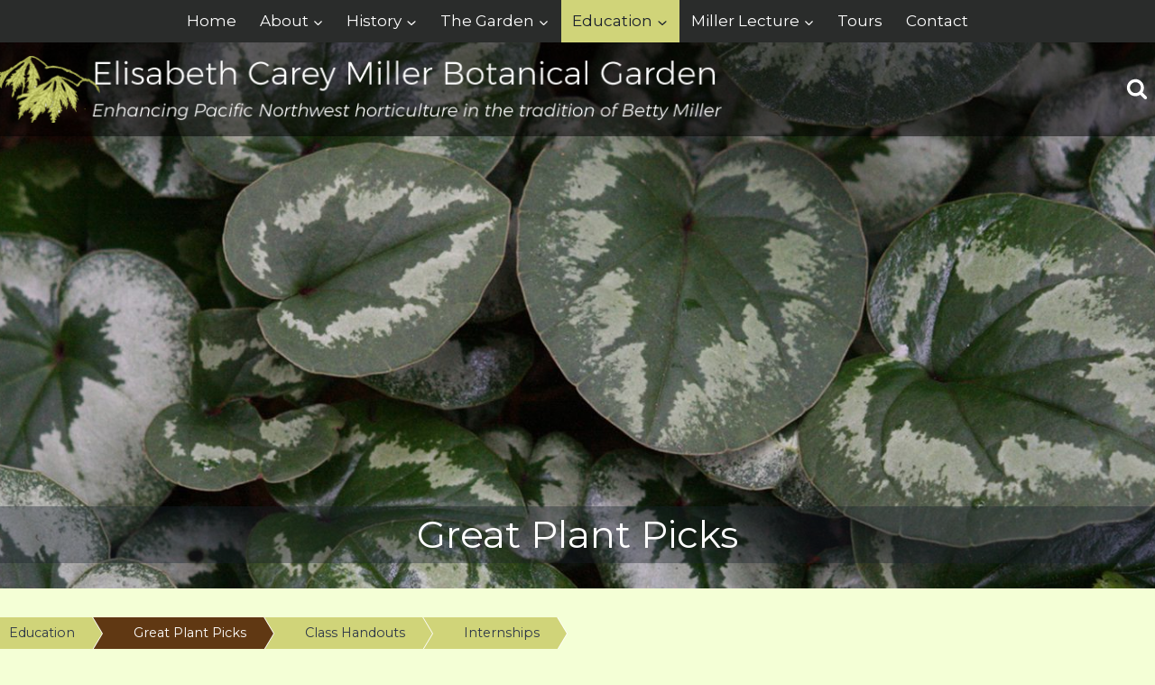

--- FILE ---
content_type: text/html; charset=UTF-8
request_url: https://millergarden.org/education/great-plant-picks/
body_size: 81039
content:
<!doctype html>
<html lang="en-US" class="no-js" itemtype="https://schema.org/WebPage" itemscope>
<head>
	<meta charset="UTF-8">
	<meta name="viewport" content="width=device-width, initial-scale=1, minimum-scale=1">
	<meta name='robots' content='index, follow, max-image-preview:large, max-snippet:-1, max-video-preview:-1' />
	<style>img:is([sizes="auto" i], [sizes^="auto," i]) { contain-intrinsic-size: 3000px 1500px }</style>
	
	<!-- This site is optimized with the Yoast SEO plugin v25.9 - https://yoast.com/wordpress/plugins/seo/ -->
	<title>Great Plant Picks - Elisabeth C. Miller Botanical Garden</title>
	<link rel="canonical" href="https://millergarden.org/education/great-plant-picks/" />
	<meta property="og:locale" content="en_US" />
	<meta property="og:type" content="article" />
	<meta property="og:title" content="Great Plant Picks - Elisabeth C. Miller Botanical Garden" />
	<meta property="og:description" content="Great Plant Picks (GPP) is the primary educational program of the Elisabeth Miller Botanical Garden. The awards program is committed to building a comprehensive palette of outstanding plants and providing a forum for sharing horticultural information with the wider gardening community in the maritime Pacific Northwest gardens. Awards are based on the combined expertise of..." />
	<meta property="og:url" content="https://millergarden.org/education/great-plant-picks/" />
	<meta property="og:site_name" content="Elisabeth C. Miller Botanical Garden" />
	<meta property="article:modified_time" content="2023-08-09T16:38:38+00:00" />
	<meta property="og:image" content="https://millergarden.org/wp-content/uploads/2020/10/Cyclamen-coum.jpg" />
	<meta name="twitter:card" content="summary_large_image" />
	<meta name="twitter:label1" content="Est. reading time" />
	<meta name="twitter:data1" content="1 minute" />
	<script type="application/ld+json" class="yoast-schema-graph">{"@context":"https://schema.org","@graph":[{"@type":"WebPage","@id":"https://millergarden.org/education/great-plant-picks/","url":"https://millergarden.org/education/great-plant-picks/","name":"Great Plant Picks - Elisabeth C. Miller Botanical Garden","isPartOf":{"@id":"https://millergarden.org/#website"},"primaryImageOfPage":{"@id":"https://millergarden.org/education/great-plant-picks/#primaryimage"},"image":{"@id":"https://millergarden.org/education/great-plant-picks/#primaryimage"},"thumbnailUrl":"https://millergarden.org/wp-content/uploads/2020/10/Cyclamen-coum.jpg","datePublished":"2019-08-05T19:40:07+00:00","dateModified":"2023-08-09T16:38:38+00:00","breadcrumb":{"@id":"https://millergarden.org/education/great-plant-picks/#breadcrumb"},"inLanguage":"en-US","potentialAction":[{"@type":"ReadAction","target":["https://millergarden.org/education/great-plant-picks/"]}]},{"@type":"ImageObject","inLanguage":"en-US","@id":"https://millergarden.org/education/great-plant-picks/#primaryimage","url":"https://millergarden.org/wp-content/uploads/2020/10/Cyclamen-coum.jpg","contentUrl":"https://millergarden.org/wp-content/uploads/2020/10/Cyclamen-coum.jpg","width":1600,"height":680,"caption":"Cyclamen coum"},{"@type":"BreadcrumbList","@id":"https://millergarden.org/education/great-plant-picks/#breadcrumb","itemListElement":[{"@type":"ListItem","position":1,"name":"Home","item":"https://millergarden.org/"},{"@type":"ListItem","position":2,"name":"Education","item":"https://millergarden.org/education/"},{"@type":"ListItem","position":3,"name":"Great Plant Picks"}]},{"@type":"WebSite","@id":"https://millergarden.org/#website","url":"https://millergarden.org/","name":"Elisabeth C. Miller Botanical Garden","description":"Enhancing Pacific Northwest horticulture in the tradition of Betty Miller","publisher":{"@id":"https://millergarden.org/#organization"},"potentialAction":[{"@type":"SearchAction","target":{"@type":"EntryPoint","urlTemplate":"https://millergarden.org/?s={search_term_string}"},"query-input":{"@type":"PropertyValueSpecification","valueRequired":true,"valueName":"search_term_string"}}],"inLanguage":"en-US"},{"@type":"Organization","@id":"https://millergarden.org/#organization","name":"The Elisabeth Carey Miller Botanical Garden","alternateName":"Enhancing Pacific Northwest horticulture in the tradition of Betty Miller","url":"https://millergarden.org/","logo":{"@type":"ImageObject","inLanguage":"en-US","@id":"https://millergarden.org/#/schema/logo/image/","url":"https://millergarden.org/wp-content/uploads/2023/05/favicon.jpg","contentUrl":"https://millergarden.org/wp-content/uploads/2023/05/favicon.jpg","width":600,"height":600,"caption":"The Elisabeth Carey Miller Botanical Garden"},"image":{"@id":"https://millergarden.org/#/schema/logo/image/"}}]}</script>
	<!-- / Yoast SEO plugin. -->


<link rel="alternate" type="application/rss+xml" title="Elisabeth C. Miller Botanical Garden &raquo; Feed" href="https://millergarden.org/feed/" />
<link rel="alternate" type="application/rss+xml" title="Elisabeth C. Miller Botanical Garden &raquo; Comments Feed" href="https://millergarden.org/comments/feed/" />
			<script>document.documentElement.classList.remove( 'no-js' );</script>
			<script>
window._wpemojiSettings = {"baseUrl":"https:\/\/s.w.org\/images\/core\/emoji\/16.0.1\/72x72\/","ext":".png","svgUrl":"https:\/\/s.w.org\/images\/core\/emoji\/16.0.1\/svg\/","svgExt":".svg","source":{"concatemoji":"https:\/\/millergarden.org\/wp-includes\/js\/wp-emoji-release.min.js?ver=6.8.3"}};
/*! This file is auto-generated */
!function(s,n){var o,i,e;function c(e){try{var t={supportTests:e,timestamp:(new Date).valueOf()};sessionStorage.setItem(o,JSON.stringify(t))}catch(e){}}function p(e,t,n){e.clearRect(0,0,e.canvas.width,e.canvas.height),e.fillText(t,0,0);var t=new Uint32Array(e.getImageData(0,0,e.canvas.width,e.canvas.height).data),a=(e.clearRect(0,0,e.canvas.width,e.canvas.height),e.fillText(n,0,0),new Uint32Array(e.getImageData(0,0,e.canvas.width,e.canvas.height).data));return t.every(function(e,t){return e===a[t]})}function u(e,t){e.clearRect(0,0,e.canvas.width,e.canvas.height),e.fillText(t,0,0);for(var n=e.getImageData(16,16,1,1),a=0;a<n.data.length;a++)if(0!==n.data[a])return!1;return!0}function f(e,t,n,a){switch(t){case"flag":return n(e,"\ud83c\udff3\ufe0f\u200d\u26a7\ufe0f","\ud83c\udff3\ufe0f\u200b\u26a7\ufe0f")?!1:!n(e,"\ud83c\udde8\ud83c\uddf6","\ud83c\udde8\u200b\ud83c\uddf6")&&!n(e,"\ud83c\udff4\udb40\udc67\udb40\udc62\udb40\udc65\udb40\udc6e\udb40\udc67\udb40\udc7f","\ud83c\udff4\u200b\udb40\udc67\u200b\udb40\udc62\u200b\udb40\udc65\u200b\udb40\udc6e\u200b\udb40\udc67\u200b\udb40\udc7f");case"emoji":return!a(e,"\ud83e\udedf")}return!1}function g(e,t,n,a){var r="undefined"!=typeof WorkerGlobalScope&&self instanceof WorkerGlobalScope?new OffscreenCanvas(300,150):s.createElement("canvas"),o=r.getContext("2d",{willReadFrequently:!0}),i=(o.textBaseline="top",o.font="600 32px Arial",{});return e.forEach(function(e){i[e]=t(o,e,n,a)}),i}function t(e){var t=s.createElement("script");t.src=e,t.defer=!0,s.head.appendChild(t)}"undefined"!=typeof Promise&&(o="wpEmojiSettingsSupports",i=["flag","emoji"],n.supports={everything:!0,everythingExceptFlag:!0},e=new Promise(function(e){s.addEventListener("DOMContentLoaded",e,{once:!0})}),new Promise(function(t){var n=function(){try{var e=JSON.parse(sessionStorage.getItem(o));if("object"==typeof e&&"number"==typeof e.timestamp&&(new Date).valueOf()<e.timestamp+604800&&"object"==typeof e.supportTests)return e.supportTests}catch(e){}return null}();if(!n){if("undefined"!=typeof Worker&&"undefined"!=typeof OffscreenCanvas&&"undefined"!=typeof URL&&URL.createObjectURL&&"undefined"!=typeof Blob)try{var e="postMessage("+g.toString()+"("+[JSON.stringify(i),f.toString(),p.toString(),u.toString()].join(",")+"));",a=new Blob([e],{type:"text/javascript"}),r=new Worker(URL.createObjectURL(a),{name:"wpTestEmojiSupports"});return void(r.onmessage=function(e){c(n=e.data),r.terminate(),t(n)})}catch(e){}c(n=g(i,f,p,u))}t(n)}).then(function(e){for(var t in e)n.supports[t]=e[t],n.supports.everything=n.supports.everything&&n.supports[t],"flag"!==t&&(n.supports.everythingExceptFlag=n.supports.everythingExceptFlag&&n.supports[t]);n.supports.everythingExceptFlag=n.supports.everythingExceptFlag&&!n.supports.flag,n.DOMReady=!1,n.readyCallback=function(){n.DOMReady=!0}}).then(function(){return e}).then(function(){var e;n.supports.everything||(n.readyCallback(),(e=n.source||{}).concatemoji?t(e.concatemoji):e.wpemoji&&e.twemoji&&(t(e.twemoji),t(e.wpemoji)))}))}((window,document),window._wpemojiSettings);
</script>
<style id='wp-emoji-styles-inline-css'>

	img.wp-smiley, img.emoji {
		display: inline !important;
		border: none !important;
		box-shadow: none !important;
		height: 1em !important;
		width: 1em !important;
		margin: 0 0.07em !important;
		vertical-align: -0.1em !important;
		background: none !important;
		padding: 0 !important;
	}
</style>
<link rel='stylesheet' id='wp-block-library-css' href='https://millergarden.org/wp-includes/css/dist/block-library/style.min.css?ver=6.8.3' media='all' />
<style id='classic-theme-styles-inline-css'>
/*! This file is auto-generated */
.wp-block-button__link{color:#fff;background-color:#32373c;border-radius:9999px;box-shadow:none;text-decoration:none;padding:calc(.667em + 2px) calc(1.333em + 2px);font-size:1.125em}.wp-block-file__button{background:#32373c;color:#fff;text-decoration:none}
</style>
<style id='global-styles-inline-css'>
:root{--wp--preset--aspect-ratio--square: 1;--wp--preset--aspect-ratio--4-3: 4/3;--wp--preset--aspect-ratio--3-4: 3/4;--wp--preset--aspect-ratio--3-2: 3/2;--wp--preset--aspect-ratio--2-3: 2/3;--wp--preset--aspect-ratio--16-9: 16/9;--wp--preset--aspect-ratio--9-16: 9/16;--wp--preset--color--black: #000000;--wp--preset--color--cyan-bluish-gray: #abb8c3;--wp--preset--color--white: #ffffff;--wp--preset--color--pale-pink: #f78da7;--wp--preset--color--vivid-red: #cf2e2e;--wp--preset--color--luminous-vivid-orange: #ff6900;--wp--preset--color--luminous-vivid-amber: #fcb900;--wp--preset--color--light-green-cyan: #7bdcb5;--wp--preset--color--vivid-green-cyan: #00d084;--wp--preset--color--pale-cyan-blue: #8ed1fc;--wp--preset--color--vivid-cyan-blue: #0693e3;--wp--preset--color--vivid-purple: #9b51e0;--wp--preset--color--theme-palette-1: var(--global-palette1);--wp--preset--color--theme-palette-2: var(--global-palette2);--wp--preset--color--theme-palette-3: var(--global-palette3);--wp--preset--color--theme-palette-4: var(--global-palette4);--wp--preset--color--theme-palette-5: var(--global-palette5);--wp--preset--color--theme-palette-6: var(--global-palette6);--wp--preset--color--theme-palette-7: var(--global-palette7);--wp--preset--color--theme-palette-8: var(--global-palette8);--wp--preset--color--theme-palette-9: var(--global-palette9);--wp--preset--gradient--vivid-cyan-blue-to-vivid-purple: linear-gradient(135deg,rgba(6,147,227,1) 0%,rgb(155,81,224) 100%);--wp--preset--gradient--light-green-cyan-to-vivid-green-cyan: linear-gradient(135deg,rgb(122,220,180) 0%,rgb(0,208,130) 100%);--wp--preset--gradient--luminous-vivid-amber-to-luminous-vivid-orange: linear-gradient(135deg,rgba(252,185,0,1) 0%,rgba(255,105,0,1) 100%);--wp--preset--gradient--luminous-vivid-orange-to-vivid-red: linear-gradient(135deg,rgba(255,105,0,1) 0%,rgb(207,46,46) 100%);--wp--preset--gradient--very-light-gray-to-cyan-bluish-gray: linear-gradient(135deg,rgb(238,238,238) 0%,rgb(169,184,195) 100%);--wp--preset--gradient--cool-to-warm-spectrum: linear-gradient(135deg,rgb(74,234,220) 0%,rgb(151,120,209) 20%,rgb(207,42,186) 40%,rgb(238,44,130) 60%,rgb(251,105,98) 80%,rgb(254,248,76) 100%);--wp--preset--gradient--blush-light-purple: linear-gradient(135deg,rgb(255,206,236) 0%,rgb(152,150,240) 100%);--wp--preset--gradient--blush-bordeaux: linear-gradient(135deg,rgb(254,205,165) 0%,rgb(254,45,45) 50%,rgb(107,0,62) 100%);--wp--preset--gradient--luminous-dusk: linear-gradient(135deg,rgb(255,203,112) 0%,rgb(199,81,192) 50%,rgb(65,88,208) 100%);--wp--preset--gradient--pale-ocean: linear-gradient(135deg,rgb(255,245,203) 0%,rgb(182,227,212) 50%,rgb(51,167,181) 100%);--wp--preset--gradient--electric-grass: linear-gradient(135deg,rgb(202,248,128) 0%,rgb(113,206,126) 100%);--wp--preset--gradient--midnight: linear-gradient(135deg,rgb(2,3,129) 0%,rgb(40,116,252) 100%);--wp--preset--font-size--small: var(--global-font-size-small);--wp--preset--font-size--medium: var(--global-font-size-medium);--wp--preset--font-size--large: var(--global-font-size-large);--wp--preset--font-size--x-large: 42px;--wp--preset--font-size--larger: var(--global-font-size-larger);--wp--preset--font-size--xxlarge: var(--global-font-size-xxlarge);--wp--preset--spacing--20: 0.44rem;--wp--preset--spacing--30: 0.67rem;--wp--preset--spacing--40: 1rem;--wp--preset--spacing--50: 1.5rem;--wp--preset--spacing--60: 2.25rem;--wp--preset--spacing--70: 3.38rem;--wp--preset--spacing--80: 5.06rem;--wp--preset--shadow--natural: 6px 6px 9px rgba(0, 0, 0, 0.2);--wp--preset--shadow--deep: 12px 12px 50px rgba(0, 0, 0, 0.4);--wp--preset--shadow--sharp: 6px 6px 0px rgba(0, 0, 0, 0.2);--wp--preset--shadow--outlined: 6px 6px 0px -3px rgba(255, 255, 255, 1), 6px 6px rgba(0, 0, 0, 1);--wp--preset--shadow--crisp: 6px 6px 0px rgba(0, 0, 0, 1);}:where(.is-layout-flex){gap: 0.5em;}:where(.is-layout-grid){gap: 0.5em;}body .is-layout-flex{display: flex;}.is-layout-flex{flex-wrap: wrap;align-items: center;}.is-layout-flex > :is(*, div){margin: 0;}body .is-layout-grid{display: grid;}.is-layout-grid > :is(*, div){margin: 0;}:where(.wp-block-columns.is-layout-flex){gap: 2em;}:where(.wp-block-columns.is-layout-grid){gap: 2em;}:where(.wp-block-post-template.is-layout-flex){gap: 1.25em;}:where(.wp-block-post-template.is-layout-grid){gap: 1.25em;}.has-black-color{color: var(--wp--preset--color--black) !important;}.has-cyan-bluish-gray-color{color: var(--wp--preset--color--cyan-bluish-gray) !important;}.has-white-color{color: var(--wp--preset--color--white) !important;}.has-pale-pink-color{color: var(--wp--preset--color--pale-pink) !important;}.has-vivid-red-color{color: var(--wp--preset--color--vivid-red) !important;}.has-luminous-vivid-orange-color{color: var(--wp--preset--color--luminous-vivid-orange) !important;}.has-luminous-vivid-amber-color{color: var(--wp--preset--color--luminous-vivid-amber) !important;}.has-light-green-cyan-color{color: var(--wp--preset--color--light-green-cyan) !important;}.has-vivid-green-cyan-color{color: var(--wp--preset--color--vivid-green-cyan) !important;}.has-pale-cyan-blue-color{color: var(--wp--preset--color--pale-cyan-blue) !important;}.has-vivid-cyan-blue-color{color: var(--wp--preset--color--vivid-cyan-blue) !important;}.has-vivid-purple-color{color: var(--wp--preset--color--vivid-purple) !important;}.has-black-background-color{background-color: var(--wp--preset--color--black) !important;}.has-cyan-bluish-gray-background-color{background-color: var(--wp--preset--color--cyan-bluish-gray) !important;}.has-white-background-color{background-color: var(--wp--preset--color--white) !important;}.has-pale-pink-background-color{background-color: var(--wp--preset--color--pale-pink) !important;}.has-vivid-red-background-color{background-color: var(--wp--preset--color--vivid-red) !important;}.has-luminous-vivid-orange-background-color{background-color: var(--wp--preset--color--luminous-vivid-orange) !important;}.has-luminous-vivid-amber-background-color{background-color: var(--wp--preset--color--luminous-vivid-amber) !important;}.has-light-green-cyan-background-color{background-color: var(--wp--preset--color--light-green-cyan) !important;}.has-vivid-green-cyan-background-color{background-color: var(--wp--preset--color--vivid-green-cyan) !important;}.has-pale-cyan-blue-background-color{background-color: var(--wp--preset--color--pale-cyan-blue) !important;}.has-vivid-cyan-blue-background-color{background-color: var(--wp--preset--color--vivid-cyan-blue) !important;}.has-vivid-purple-background-color{background-color: var(--wp--preset--color--vivid-purple) !important;}.has-black-border-color{border-color: var(--wp--preset--color--black) !important;}.has-cyan-bluish-gray-border-color{border-color: var(--wp--preset--color--cyan-bluish-gray) !important;}.has-white-border-color{border-color: var(--wp--preset--color--white) !important;}.has-pale-pink-border-color{border-color: var(--wp--preset--color--pale-pink) !important;}.has-vivid-red-border-color{border-color: var(--wp--preset--color--vivid-red) !important;}.has-luminous-vivid-orange-border-color{border-color: var(--wp--preset--color--luminous-vivid-orange) !important;}.has-luminous-vivid-amber-border-color{border-color: var(--wp--preset--color--luminous-vivid-amber) !important;}.has-light-green-cyan-border-color{border-color: var(--wp--preset--color--light-green-cyan) !important;}.has-vivid-green-cyan-border-color{border-color: var(--wp--preset--color--vivid-green-cyan) !important;}.has-pale-cyan-blue-border-color{border-color: var(--wp--preset--color--pale-cyan-blue) !important;}.has-vivid-cyan-blue-border-color{border-color: var(--wp--preset--color--vivid-cyan-blue) !important;}.has-vivid-purple-border-color{border-color: var(--wp--preset--color--vivid-purple) !important;}.has-vivid-cyan-blue-to-vivid-purple-gradient-background{background: var(--wp--preset--gradient--vivid-cyan-blue-to-vivid-purple) !important;}.has-light-green-cyan-to-vivid-green-cyan-gradient-background{background: var(--wp--preset--gradient--light-green-cyan-to-vivid-green-cyan) !important;}.has-luminous-vivid-amber-to-luminous-vivid-orange-gradient-background{background: var(--wp--preset--gradient--luminous-vivid-amber-to-luminous-vivid-orange) !important;}.has-luminous-vivid-orange-to-vivid-red-gradient-background{background: var(--wp--preset--gradient--luminous-vivid-orange-to-vivid-red) !important;}.has-very-light-gray-to-cyan-bluish-gray-gradient-background{background: var(--wp--preset--gradient--very-light-gray-to-cyan-bluish-gray) !important;}.has-cool-to-warm-spectrum-gradient-background{background: var(--wp--preset--gradient--cool-to-warm-spectrum) !important;}.has-blush-light-purple-gradient-background{background: var(--wp--preset--gradient--blush-light-purple) !important;}.has-blush-bordeaux-gradient-background{background: var(--wp--preset--gradient--blush-bordeaux) !important;}.has-luminous-dusk-gradient-background{background: var(--wp--preset--gradient--luminous-dusk) !important;}.has-pale-ocean-gradient-background{background: var(--wp--preset--gradient--pale-ocean) !important;}.has-electric-grass-gradient-background{background: var(--wp--preset--gradient--electric-grass) !important;}.has-midnight-gradient-background{background: var(--wp--preset--gradient--midnight) !important;}.has-small-font-size{font-size: var(--wp--preset--font-size--small) !important;}.has-medium-font-size{font-size: var(--wp--preset--font-size--medium) !important;}.has-large-font-size{font-size: var(--wp--preset--font-size--large) !important;}.has-x-large-font-size{font-size: var(--wp--preset--font-size--x-large) !important;}
:where(.wp-block-post-template.is-layout-flex){gap: 1.25em;}:where(.wp-block-post-template.is-layout-grid){gap: 1.25em;}
:where(.wp-block-columns.is-layout-flex){gap: 2em;}:where(.wp-block-columns.is-layout-grid){gap: 2em;}
:root :where(.wp-block-pullquote){font-size: 1.5em;line-height: 1.6;}
</style>
<link rel='stylesheet' id='contact-form-7-css' href='https://millergarden.org/wp-content/plugins/contact-form-7/includes/css/styles.css?ver=6.1.1' media='all' />
<link rel='stylesheet' id='kadence-global-css' href='https://millergarden.org/wp-content/themes/kadence/assets/css/global.min.css?ver=1.3.5' media='all' />
<style id='kadence-global-inline-css'>
/* Kadence Base CSS */
:root{--global-palette1:#378b36;--global-palette2:#603813;--global-palette3:#1A202C;--global-palette4:#2D3748;--global-palette5:#4A5568;--global-palette6:#718096;--global-palette7:#EDF2F7;--global-palette8:#F7FAFC;--global-palette9:#ffffff;--global-palette9rgb:255, 255, 255;--global-palette-highlight:var(--global-palette1);--global-palette-highlight-alt:var(--global-palette2);--global-palette-highlight-alt2:var(--global-palette9);--global-palette-btn-bg:#d0d479;--global-palette-btn-bg-hover:var(--global-palette9);--global-palette-btn:var(--global-palette3);--global-palette-btn-hover:var(--global-palette3);--global-body-font-family:Montserrat, sans-serif;--global-heading-font-family:Montserrat, sans-serif;--global-primary-nav-font-family:inherit;--global-fallback-font:sans-serif;--global-display-fallback-font:sans-serif;--global-content-width:1400px;--global-content-wide-width:calc(1400px + 230px);--global-content-narrow-width:842px;--global-content-edge-padding:1.5rem;--global-content-boxed-padding:2rem;--global-calc-content-width:calc(1400px - var(--global-content-edge-padding) - var(--global-content-edge-padding) );--wp--style--global--content-size:var(--global-calc-content-width);}.wp-site-blocks{--global-vw:calc( 100vw - ( 0.5 * var(--scrollbar-offset)));}body{background:rgba(204,255,51,0.2);}body, input, select, optgroup, textarea{font-style:normal;font-weight:normal;font-size:17px;line-height:1.6;font-family:var(--global-body-font-family);color:var(--global-palette4);}.content-bg, body.content-style-unboxed .site{background:rgba(204,255,51,0);}h1,h2,h3,h4,h5,h6{font-family:var(--global-heading-font-family);}h1{font-style:normal;font-weight:600;font-size:32px;line-height:1.5;color:var(--global-palette3);}h2{font-style:normal;font-weight:600;font-size:28px;line-height:1.5;color:var(--global-palette3);}h3{font-style:normal;font-weight:600;font-size:24px;line-height:1.5;color:var(--global-palette3);}h4{font-style:normal;font-weight:600;font-size:22px;line-height:1.5;color:var(--global-palette4);}h5{font-style:normal;font-weight:600;font-size:20px;line-height:1.5;color:var(--global-palette4);}h6{font-style:normal;font-weight:600;font-size:18px;line-height:1.5;color:var(--global-palette5);}.entry-hero .kadence-breadcrumbs{max-width:1400px;}.site-container, .site-header-row-layout-contained, .site-footer-row-layout-contained, .entry-hero-layout-contained, .comments-area, .alignfull > .wp-block-cover__inner-container, .alignwide > .wp-block-cover__inner-container{max-width:var(--global-content-width);}.content-width-narrow .content-container.site-container, .content-width-narrow .hero-container.site-container{max-width:var(--global-content-narrow-width);}@media all and (min-width: 1630px){.wp-site-blocks .content-container  .alignwide{margin-left:-115px;margin-right:-115px;width:unset;max-width:unset;}}@media all and (min-width: 1102px){.content-width-narrow .wp-site-blocks .content-container .alignwide{margin-left:-130px;margin-right:-130px;width:unset;max-width:unset;}}.content-style-boxed .wp-site-blocks .entry-content .alignwide{margin-left:calc( -1 * var( --global-content-boxed-padding ) );margin-right:calc( -1 * var( --global-content-boxed-padding ) );}.content-area{margin-top:5rem;margin-bottom:5rem;}@media all and (max-width: 1024px){.content-area{margin-top:3rem;margin-bottom:3rem;}}@media all and (max-width: 767px){.content-area{margin-top:2rem;margin-bottom:2rem;}}@media all and (max-width: 1024px){:root{--global-content-boxed-padding:2rem;}}@media all and (max-width: 767px){:root{--global-content-boxed-padding:1.5rem;}}.entry-content-wrap{padding:2rem;}@media all and (max-width: 1024px){.entry-content-wrap{padding:2rem;}}@media all and (max-width: 767px){.entry-content-wrap{padding:1.5rem;}}.entry.single-entry{box-shadow:0px 15px 15px -10px rgba(0,0,0,0.05);}.entry.loop-entry{box-shadow:0px 15px 15px -10px rgba(0,0,0,0.05);}.loop-entry .entry-content-wrap{padding:2rem;}@media all and (max-width: 1024px){.loop-entry .entry-content-wrap{padding:2rem;}}@media all and (max-width: 767px){.loop-entry .entry-content-wrap{padding:1.5rem;}}button, .button, .wp-block-button__link, input[type="button"], input[type="reset"], input[type="submit"], .fl-button, .elementor-button-wrapper .elementor-button, .wc-block-components-checkout-place-order-button, .wc-block-cart__submit{font-style:normal;font-weight:600;font-size:16px;text-transform:uppercase;border-radius:6px;box-shadow:0px 0px 0px -7px rgba(0,0,0,0);}button:hover, button:focus, button:active, .button:hover, .button:focus, .button:active, .wp-block-button__link:hover, .wp-block-button__link:focus, .wp-block-button__link:active, input[type="button"]:hover, input[type="button"]:focus, input[type="button"]:active, input[type="reset"]:hover, input[type="reset"]:focus, input[type="reset"]:active, input[type="submit"]:hover, input[type="submit"]:focus, input[type="submit"]:active, .elementor-button-wrapper .elementor-button:hover, .elementor-button-wrapper .elementor-button:focus, .elementor-button-wrapper .elementor-button:active, .wc-block-cart__submit:hover{box-shadow:0px 15px 25px -7px rgba(0,0,0,0.1);}.kb-button.kb-btn-global-outline.kb-btn-global-inherit{padding-top:calc(px - 2px);padding-right:calc(px - 2px);padding-bottom:calc(px - 2px);padding-left:calc(px - 2px);}@media all and (min-width: 1025px){.transparent-header .entry-hero .entry-hero-container-inner{padding-top:calc(0px + 80px);}}@media all and (max-width: 1024px){.mobile-transparent-header .entry-hero .entry-hero-container-inner{padding-top:calc(0px + 80px);}}@media all and (max-width: 767px){.mobile-transparent-header .entry-hero .entry-hero-container-inner{padding-top:calc(0px + 80px);}}body.page .content-bg, body.content-style-unboxed.page .site{background:rgba(204,255,51,0);}.entry-hero.page-hero-section .entry-header{min-height:200px;}
/* Kadence Header CSS */
@media all and (max-width: 1024px){.mobile-transparent-header #masthead{position:absolute;left:0px;right:0px;z-index:100;}.kadence-scrollbar-fixer.mobile-transparent-header #masthead{right:var(--scrollbar-offset,0);}.mobile-transparent-header #masthead, .mobile-transparent-header .site-top-header-wrap .site-header-row-container-inner, .mobile-transparent-header .site-main-header-wrap .site-header-row-container-inner, .mobile-transparent-header .site-bottom-header-wrap .site-header-row-container-inner{background:transparent;}.site-header-row-tablet-layout-fullwidth, .site-header-row-tablet-layout-standard{padding:0px;}}@media all and (min-width: 1025px){.transparent-header #masthead{position:absolute;left:0px;right:0px;z-index:100;}.transparent-header.kadence-scrollbar-fixer #masthead{right:var(--scrollbar-offset,0);}.transparent-header #masthead, .transparent-header .site-top-header-wrap .site-header-row-container-inner, .transparent-header .site-main-header-wrap .site-header-row-container-inner, .transparent-header .site-bottom-header-wrap .site-header-row-container-inner{background:transparent;}}.site-branding a.brand img{max-width:800px;}.site-branding a.brand img.svg-logo-image{width:800px;}.site-branding{padding:0px 0px 0px 0px;}#masthead, #masthead .kadence-sticky-header.item-is-fixed:not(.item-at-start):not(.site-header-row-container):not(.site-main-header-wrap), #masthead .kadence-sticky-header.item-is-fixed:not(.item-at-start) > .site-header-row-container-inner{background:#ffffff;}.site-main-header-wrap .site-header-row-container-inner{background:rgba(0,0,0,0.5);}.site-main-header-inner-wrap{min-height:80px;}.site-main-header-wrap .site-header-row-container-inner>.site-container{padding:12px 0px 12px 0px;}.transparent-header #masthead .site-main-header-wrap .site-header-row-container-inner{background:rgba(0,0,0,0.5);}.site-top-header-wrap .site-header-row-container-inner{background:rgba(42,44,43,0.6);}.site-top-header-inner-wrap{min-height:0px;}.transparent-header #masthead .site-top-header-wrap .site-header-row-container-inner{background:#2a2c2b;}#masthead .kadence-sticky-header.item-is-fixed:not(.item-at-start):not(.site-header-row-container):not(.item-hidden-above):not(.site-main-header-wrap), #masthead .kadence-sticky-header.item-is-fixed:not(.item-at-start):not(.item-hidden-above) > .site-header-row-container-inner{background:var(--global-palette3);}#masthead .kadence-sticky-header.item-is-fixed:not(.item-at-start) .header-menu-container > ul > li > a{color:var(--global-palette9);}#masthead .kadence-sticky-header.item-is-fixed:not(.item-at-start) .mobile-toggle-open-container .menu-toggle-open, #masthead .kadence-sticky-header.item-is-fixed:not(.item-at-start) .search-toggle-open-container .search-toggle-open{color:var(--global-palette9);}#masthead .kadence-sticky-header.item-is-fixed:not(.item-at-start) .header-menu-container > ul > li > a:hover{color:var(--global-palette3);background:#d0d479;}#masthead .kadence-sticky-header.item-is-fixed:not(.item-at-start) .mobile-toggle-open-container .menu-toggle-open:hover, #masthead .kadence-sticky-header.item-is-fixed:not(.item-at-start) .mobile-toggle-open-container .menu-toggle-open:focus, #masthead .kadence-sticky-header.item-is-fixed:not(.item-at-start) .search-toggle-open-container .search-toggle-open:hover, #masthead .kadence-sticky-header.item-is-fixed:not(.item-at-start) .search-toggle-open-container .search-toggle-open:focus{color:var(--global-palette3);}#masthead .kadence-sticky-header.item-is-fixed:not(.item-at-start) .header-menu-container > ul > li.current-menu-item > a, #masthead .kadence-sticky-header.item-is-fixed:not(.item-at-start) .header-menu-container > ul > li.current_page_item > a, #masthead .kadence-sticky-header.item-is-fixed:not(.item-at-start) .header-menu-container > ul > li.current_page_parent > a, #masthead .kadence-sticky-header.item-is-fixed:not(.item-at-start) .header-menu-container > ul > li.current_page_ancestor > a{color:var(--global-palette3);background:#d0d479;}.header-navigation[class*="header-navigation-style-underline"] .header-menu-container.primary-menu-container>ul>li>a:after{width:calc( 100% - 1.5em);}.main-navigation .primary-menu-container > ul > li.menu-item > a{padding-left:calc(1.5em / 2);padding-right:calc(1.5em / 2);color:var(--global-palette9);}.main-navigation .primary-menu-container > ul > li.menu-item .dropdown-nav-special-toggle{right:calc(1.5em / 2);}.main-navigation .primary-menu-container > ul > li.menu-item > a:hover{color:var(--global-palette3);background:#d0d479;}
					.header-navigation[class*="header-navigation-style-underline"] .header-menu-container.primary-menu-container>ul>li.current-menu-ancestor>a:after,
					.header-navigation[class*="header-navigation-style-underline"] .header-menu-container.primary-menu-container>ul>li.current-page-parent>a:after,
					.header-navigation[class*="header-navigation-style-underline"] .header-menu-container.primary-menu-container>ul>li.current-product-ancestor>a:after
				{transform:scale(1, 1) translate(50%, 0);}
					.main-navigation .primary-menu-container > ul > li.menu-item.current-menu-item > a, 
					.main-navigation .primary-menu-container > ul > li.menu-item.current-menu-ancestor > a, 
					.main-navigation .primary-menu-container > ul > li.menu-item.current-page-parent > a,
					.main-navigation .primary-menu-container > ul > li.menu-item.current-product-ancestor > a
				{color:var(--global-palette3);background:#d0d479;}.header-navigation .header-menu-container ul ul.sub-menu, .header-navigation .header-menu-container ul ul.submenu{background:#d0d479;box-shadow:0px 2px 13px 0px rgba(0,0,0,0.1);}.header-navigation .header-menu-container ul ul li.menu-item, .header-menu-container ul.menu > li.kadence-menu-mega-enabled > ul > li.menu-item > a{border-bottom:1px solid rgba(255,255,255,0.1);}.header-navigation .header-menu-container ul ul li.menu-item > a{width:300px;padding-top:1em;padding-bottom:1em;color:#222222;font-style:normal;font-size:16px;}.header-navigation .header-menu-container ul ul li.menu-item > a:hover{color:var(--global-palette9);background:#222222;}.header-navigation .header-menu-container ul ul li.menu-item.current-menu-item > a{color:var(--global-palette9);background:#222222;}.mobile-toggle-open-container .menu-toggle-open, .mobile-toggle-open-container .menu-toggle-open:focus{color:var(--global-palette9);padding:0.4em 0.6em 0.4em 0.6em;font-style:normal;font-size:18px;}.mobile-toggle-open-container .menu-toggle-open.menu-toggle-style-bordered{border:1px solid currentColor;}.mobile-toggle-open-container .menu-toggle-open .menu-toggle-icon{font-size:36px;}.mobile-toggle-open-container .menu-toggle-open:hover, .mobile-toggle-open-container .menu-toggle-open:focus-visible{color:var(--global-palette7);}.mobile-navigation ul li{font-size:14px;}.mobile-navigation ul li a{padding-top:1em;padding-bottom:1em;}.mobile-navigation ul li > a, .mobile-navigation ul li.menu-item-has-children > .drawer-nav-drop-wrap{color:var(--global-palette8);}.mobile-navigation ul li.current-menu-item > a, .mobile-navigation ul li.current-menu-item.menu-item-has-children > .drawer-nav-drop-wrap{color:var(--global-palette-highlight);}.mobile-navigation ul li.menu-item-has-children .drawer-nav-drop-wrap, .mobile-navigation ul li:not(.menu-item-has-children) a{border-bottom:1px solid rgba(255,255,255,0.1);}.mobile-navigation:not(.drawer-navigation-parent-toggle-true) ul li.menu-item-has-children .drawer-nav-drop-wrap button{border-left:1px solid rgba(255,255,255,0.1);}#mobile-drawer .drawer-header .drawer-toggle{padding:0.6em 0.15em 0.6em 0.15em;font-size:24px;}.search-toggle-open-container .search-toggle-open{color:var(--global-palette9);}.search-toggle-open-container .search-toggle-open.search-toggle-style-bordered{border:1px solid currentColor;}.search-toggle-open-container .search-toggle-open .search-toggle-icon{font-size:1.5em;}.search-toggle-open-container .search-toggle-open:hover, .search-toggle-open-container .search-toggle-open:focus{color:#d0d479;}#search-drawer .drawer-inner{background:rgba(55,139,54,0.6);}
/* Kadence Footer CSS */
#colophon{background:#2a2c2b;}.site-top-footer-wrap .site-footer-row-container-inner{background:rgba(42,44,43,0);font-style:normal;color:var(--global-palette8);}.site-footer .site-top-footer-wrap a:not(.button):not(.wp-block-button__link):not(.wp-element-button){color:var(--global-palette9);}.site-top-footer-inner-wrap{padding-top:30px;padding-bottom:30px;grid-column-gap:30px;grid-row-gap:30px;}.site-top-footer-inner-wrap .widget{margin-bottom:30px;}.site-top-footer-inner-wrap .widget-area .widget-title{font-style:normal;color:var(--global-palette9);}.site-top-footer-inner-wrap .site-footer-section:not(:last-child):after{right:calc(-30px / 2);}.site-bottom-footer-inner-wrap{padding-top:30px;padding-bottom:30px;grid-column-gap:30px;}.site-bottom-footer-inner-wrap .widget{margin-bottom:30px;}.site-bottom-footer-inner-wrap .site-footer-section:not(:last-child):after{right:calc(-30px / 2);}#colophon .footer-html{font-style:normal;color:var(--global-palette9);}
</style>
<link rel='stylesheet' id='kadence-header-css' href='https://millergarden.org/wp-content/themes/kadence/assets/css/header.min.css?ver=1.3.5' media='all' />
<link rel='stylesheet' id='kadence-content-css' href='https://millergarden.org/wp-content/themes/kadence/assets/css/content.min.css?ver=1.3.5' media='all' />
<link rel='stylesheet' id='kadence-footer-css' href='https://millergarden.org/wp-content/themes/kadence/assets/css/footer.min.css?ver=1.3.5' media='all' />
<link rel='stylesheet' id='menu-addons-css' href='https://millergarden.org/wp-content/plugins/kadence-pro/dist/mega-menu/menu-addon.css?ver=1.1.15' media='all' />
<style id='kadence-blocks-global-variables-inline-css'>
:root {--global-kb-font-size-sm:clamp(0.8rem, 0.73rem + 0.217vw, 0.9rem);--global-kb-font-size-md:clamp(1.1rem, 0.995rem + 0.326vw, 1.25rem);--global-kb-font-size-lg:clamp(1.75rem, 1.576rem + 0.543vw, 2rem);--global-kb-font-size-xl:clamp(2.25rem, 1.728rem + 1.63vw, 3rem);--global-kb-font-size-xxl:clamp(2.5rem, 1.456rem + 3.26vw, 4rem);--global-kb-font-size-xxxl:clamp(2.75rem, 0.489rem + 7.065vw, 6rem);}
</style>
<!--n2css--><!--n2js--><link rel="https://api.w.org/" href="https://millergarden.org/wp-json/" /><link rel="alternate" title="JSON" type="application/json" href="https://millergarden.org/wp-json/wp/v2/pages/57" /><link rel="EditURI" type="application/rsd+xml" title="RSD" href="https://millergarden.org/xmlrpc.php?rsd" />
<meta name="generator" content="WordPress 6.8.3" />
<link rel='shortlink' href='https://millergarden.org/?p=57' />
<link rel="alternate" title="oEmbed (JSON)" type="application/json+oembed" href="https://millergarden.org/wp-json/oembed/1.0/embed?url=https%3A%2F%2Fmillergarden.org%2Feducation%2Fgreat-plant-picks%2F" />
<link rel="alternate" title="oEmbed (XML)" type="text/xml+oembed" href="https://millergarden.org/wp-json/oembed/1.0/embed?url=https%3A%2F%2Fmillergarden.org%2Feducation%2Fgreat-plant-picks%2F&#038;format=xml" />
<style>.recentcomments a{display:inline !important;padding:0 !important;margin:0 !important;}</style><!-- Google tag (gtag.js) -->
<script async src="https://www.googletagmanager.com/gtag/js?id=G-0L08H3389C"></script>
<script>
  window.dataLayer = window.dataLayer || [];
  function gtag(){dataLayer.push(arguments);}
  gtag('js', new Date());

  gtag('config', 'G-0L08H3389C');
</script><link rel='stylesheet' id='kadence-fonts-gfonts-css' href='https://fonts.googleapis.com/css?family=Montserrat:regular,600,regularitalic,700,700italic&#038;display=swap' media='all' />
<link rel="icon" href="https://millergarden.org/wp-content/uploads/2023/05/cropped-favicon-32x32.jpg" sizes="32x32" />
<link rel="icon" href="https://millergarden.org/wp-content/uploads/2023/05/cropped-favicon-192x192.jpg" sizes="192x192" />
<link rel="apple-touch-icon" href="https://millergarden.org/wp-content/uploads/2023/05/cropped-favicon-180x180.jpg" />
<meta name="msapplication-TileImage" content="https://millergarden.org/wp-content/uploads/2023/05/cropped-favicon-270x270.jpg" />
		<style id="wp-custom-css">
			/*reduce footer font size */
.footer-widget-area {font-size:15px;}
/* remove shadow below all text entries */
.entry, .entry.single-entry {box-shadow:none;}
/* remove extra padding around box-link titles */
p.has-background, h2.has-background {padding:0;}
/*add hover effect to box links */
figure.kb-gallery-item-has-link:hover {opacity:0.8; transition: all .3s ease-in-out;}
/*align cover block title to bottom */
h2.headline {margin-top:500px !important;}
/*drop search results below header */
body.search-results #primary {margin-top:200px;}
/* breadcrumbs https://css-tricks.com/triangle-breadcrumbs/ */

.wp-block-navigation.is-horizontal, .wp-block-navigation  {
	overflow: hidden;
	margin-bottom:21px;
}
.wp-block-navigation.is-horizontal li, .wp-block-navigation li {
	float: left; 
	font-size:15px;
}
.wp-block-navigation.is-horizontal li a, .wp-block-navigation li a {
	color: white;
  text-decoration: none; 
  padding: 6px 0 6px 65px;
  background: #d0d479;
  position: relative; 
  display: block;
  float: left;
}
.wp-block-navigation.is-horizontal li a::after, .wp-block-navigation li a::after { 
  content: " "; 
  display: block; 
  width: 0; 
  height: 0;
  border-top: 50px solid transparent; /* Go big on the size, and let overflow hide */
  border-bottom: 50px solid transparent;
  border-left: 30px solid #d0d479;
  position: absolute;
  top: 50%;
  margin-top: -50px; 
  left: 100%;
  z-index: 2; 
}
.wp-block-navigation.is-horizontal li a::before, .wp-block-navigation li a::before { 
  content: " "; 
  display: block; 
  width: 0; 
  height: 0;
  border-top: 50px solid transparent;   border-bottom: 50px solid transparent;
  border-left: 30px solid white;
  position: absolute;
  top: 50%;
  margin-top: -50px; 
  margin-left: 1px;
  left: 100%;
  z-index: 1; 
}
.wp-block-navigation.is-horizontal li:first-child a, .wp-block-navigation li:first-child a {
  padding-left: 10px;
}
.wp-block-navigation.is-horizontal li a:hover, .wp-block-navigation.is-horizontal li.current-menu-item a, .wp-block-navigation li a:hover, .wp-block-navigation li.current-menu-item a { 
  background: #603813; 
	color:white !important;
}
.wp-block-navigation.is-horizontal li a:hover:after, .wp-block-navigation.is-horizontal li.current-menu-item a:after, .wp-block-navigation li a:hover:after, .wp-block-navigation li.current-menu-item a:after { 
  /*border-left-color: hsla(34, 85%, 25%, 1) !important; */
	border-left-color: #603813 !important;
}
/* add some bold fields to tour form */
.kb-form-field-5 label, .kb-form-field-6 label, .kb-form-field-7 label, .kb-form-field-8 label, .kb-form-field-9 label, .kb-form-field-10 label {font-weight:bold;}

@media screen and (max-width:1100px) {
	.wp-block-navigation.is-horizontal, .wp-block-navigation {display:none;}
	/* center left or right aligned images on mobile */
	.wp-block-image .alignright, .wp-block-image .alignleft {
		float:none;
		margin:0 auto;
	}
}

/* CONTACT FORM 7 */
.wpcf7-form input[type="text"], 
.wpcf7-form input[type="email"], 
.wpcf7-form input[type="url"], 
.wpcf7-form input[type="password"], 
.wpcf7-form input[type="search"], 
.wpcf7-form input[type="number"], 
.wpcf7-form input[type="tel"], 
.wpcf7-form textarea {
    color: #1f252b;
    width: 100%;
    padding: 12px 16px;
    border-radius: 0;
    border: 0;
}
.wpcf7-form p {
    margin: 0 0 28px;
}
.wpcf7-text:focus, 
.wpcf7-textarea:focus {
    outline: 1px solid rgba(84, 222, 197, 0.9);
    outline-offset: 0;
}
span.required {color:red;}
div.wpcf7-mail-sent-ok {
    border: 0;
    background: #5471de;
    color: #fff;
    padding: 18px;
}
div.wpcf7-acceptance-missing,
div.wpcf7-validation-errors {
    border: 0;
    background: #f9443b;
    color: #fff;
    padding: 18px;
}
span.wpcf7-not-valid-tip {
    color: #f9443b;
}
		</style>
		</head>

<body class="wp-singular page-template-default page page-id-57 page-child parent-pageid-37 wp-custom-logo wp-embed-responsive wp-theme-kadence footer-on-bottom hide-focus-outline link-style-standard content-title-style-hide content-width-narrow content-style-boxed content-vertical-padding-bottom transparent-header mobile-transparent-header">
<div id="wrapper" class="site wp-site-blocks">
			<a class="skip-link screen-reader-text scroll-ignore" href="#main">Skip to content</a>
		<header id="masthead" class="site-header" role="banner" itemtype="https://schema.org/WPHeader" itemscope>
	<div id="main-header" class="site-header-wrap">
		<div class="site-header-inner-wrap">
			<div class="site-header-upper-wrap">
				<div class="site-header-upper-inner-wrap">
					<div class="site-top-header-wrap site-header-row-container site-header-focus-item site-header-row-layout-standard kadence-sticky-header" data-section="kadence_customizer_header_top" data-reveal-scroll-up="false">
	<div class="site-header-row-container-inner">
				<div class="site-container">
			<div class="site-top-header-inner-wrap site-header-row site-header-row-only-center-column site-header-row-center-column">
													<div class="site-header-top-section-center site-header-section site-header-section-center">
						<div class="site-header-item site-header-focus-item site-header-item-main-navigation header-navigation-layout-stretch-false header-navigation-layout-fill-stretch-false" data-section="kadence_customizer_primary_navigation">
		<nav id="site-navigation" class="main-navigation header-navigation hover-to-open nav--toggle-sub header-navigation-style-fullheight header-navigation-dropdown-animation-fade-down" role="navigation" aria-label="Primary">
			<div class="primary-menu-container header-menu-container">
	<ul id="primary-menu" class="menu"><li id="menu-item-10" class="menu-item menu-item-type-post_type menu-item-object-page menu-item-home menu-item-10"><a href="https://millergarden.org/">Home</a></li>
<li id="menu-item-157" class="menu-item menu-item-type-custom menu-item-object-custom menu-item-has-children menu-item-157"><a><span class="nav-drop-title-wrap">About<span class="dropdown-nav-toggle"><span class="kadence-svg-iconset svg-baseline"><svg aria-hidden="true" class="kadence-svg-icon kadence-arrow-down-svg" fill="currentColor" version="1.1" xmlns="http://www.w3.org/2000/svg" width="24" height="24" viewBox="0 0 24 24"><title>Expand</title><path d="M5.293 9.707l6 6c0.391 0.391 1.024 0.391 1.414 0l6-6c0.391-0.391 0.391-1.024 0-1.414s-1.024-0.391-1.414 0l-5.293 5.293-5.293-5.293c-0.391-0.391-1.024-0.391-1.414 0s-0.391 1.024 0 1.414z"></path>
				</svg></span></span></span></a>
<ul class="sub-menu">
	<li id="menu-item-63" class="menu-item menu-item-type-post_type menu-item-object-page menu-item-63"><a href="https://millergarden.org/about-betty-miller/">About Betty</a></li>
	<li id="menu-item-573" class="menu-item menu-item-type-post_type menu-item-object-page menu-item-573"><a href="https://millergarden.org/about-betty-miller/miller-garden-mission/">Miller Garden Mission</a></li>
	<li id="menu-item-64" class="menu-item menu-item-type-post_type menu-item-object-page menu-item-64"><a href="https://millergarden.org/about-betty-miller/board-and-staff/">Board and Staff</a></li>
	<li id="menu-item-65" class="menu-item menu-item-type-post_type menu-item-object-page menu-item-65"><a href="https://millergarden.org/about-betty-miller/foundation/">Foundation</a></li>
	<li id="menu-item-67" class="menu-item menu-item-type-post_type menu-item-object-page menu-item-67"><a href="https://millergarden.org/about-betty-miller/affiliations/">Affiliations</a></li>
</ul>
</li>
<li id="menu-item-853" class="menu-item menu-item-type-custom menu-item-object-custom menu-item-has-children menu-item-853"><a><span class="nav-drop-title-wrap">History<span class="dropdown-nav-toggle"><span class="kadence-svg-iconset svg-baseline"><svg aria-hidden="true" class="kadence-svg-icon kadence-arrow-down-svg" fill="currentColor" version="1.1" xmlns="http://www.w3.org/2000/svg" width="24" height="24" viewBox="0 0 24 24"><title>Expand</title><path d="M5.293 9.707l6 6c0.391 0.391 1.024 0.391 1.414 0l6-6c0.391-0.391 0.391-1.024 0-1.414s-1.024-0.391-1.414 0l-5.293 5.293-5.293-5.293c-0.391-0.391-1.024-0.391-1.414 0s-0.391 1.024 0 1.414z"></path>
				</svg></span></span></span></a>
<ul class="sub-menu">
	<li id="menu-item-852" class="menu-item menu-item-type-post_type menu-item-object-page menu-item-852"><a href="https://millergarden.org/miller-garden-history/">Miller Garden History</a></li>
	<li id="menu-item-851" class="menu-item menu-item-type-post_type menu-item-object-page menu-item-851"><a href="https://millergarden.org/miller-family-history/">Miller Family History</a></li>
	<li id="menu-item-850" class="menu-item menu-item-type-post_type menu-item-object-page menu-item-850"><a href="https://millergarden.org/history/">Historical Timeline</a></li>
</ul>
</li>
<li id="menu-item-187" class="menu-item menu-item-type-custom menu-item-object-custom menu-item-has-children menu-item-187"><a><span class="nav-drop-title-wrap">The Garden<span class="dropdown-nav-toggle"><span class="kadence-svg-iconset svg-baseline"><svg aria-hidden="true" class="kadence-svg-icon kadence-arrow-down-svg" fill="currentColor" version="1.1" xmlns="http://www.w3.org/2000/svg" width="24" height="24" viewBox="0 0 24 24"><title>Expand</title><path d="M5.293 9.707l6 6c0.391 0.391 1.024 0.391 1.414 0l6-6c0.391-0.391 0.391-1.024 0-1.414s-1.024-0.391-1.414 0l-5.293 5.293-5.293-5.293c-0.391-0.391-1.024-0.391-1.414 0s-0.391 1.024 0 1.414z"></path>
				</svg></span></span></span></a>
<ul class="sub-menu">
	<li id="menu-item-76" class="menu-item menu-item-type-post_type menu-item-object-page menu-item-76"><a href="https://millergarden.org/the-garden/">Virtual Tour</a></li>
	<li id="menu-item-145" class="menu-item menu-item-type-post_type menu-item-object-page menu-item-145"><a href="https://millergarden.org/the-plants/">The Plants</a></li>
	<li id="menu-item-144" class="menu-item menu-item-type-post_type menu-item-object-page menu-item-144"><a href="https://millergarden.org/the-garden/articles/">Articles</a></li>
</ul>
</li>
<li id="menu-item-378" class="menu-item menu-item-type-custom menu-item-object-custom current-menu-ancestor current-menu-parent menu-item-has-children menu-item-378"><a><span class="nav-drop-title-wrap">Education<span class="dropdown-nav-toggle"><span class="kadence-svg-iconset svg-baseline"><svg aria-hidden="true" class="kadence-svg-icon kadence-arrow-down-svg" fill="currentColor" version="1.1" xmlns="http://www.w3.org/2000/svg" width="24" height="24" viewBox="0 0 24 24"><title>Expand</title><path d="M5.293 9.707l6 6c0.391 0.391 1.024 0.391 1.414 0l6-6c0.391-0.391 0.391-1.024 0-1.414s-1.024-0.391-1.414 0l-5.293 5.293-5.293-5.293c-0.391-0.391-1.024-0.391-1.414 0s-0.391 1.024 0 1.414z"></path>
				</svg></span></span></span></a>
<ul class="sub-menu">
	<li id="menu-item-379" class="menu-item menu-item-type-post_type menu-item-object-page current-page-ancestor current-page-parent menu-item-379"><a href="https://millergarden.org/education/">Educational Programs</a></li>
	<li id="menu-item-66" class="menu-item menu-item-type-post_type menu-item-object-page current-menu-item page_item page-item-57 current_page_item menu-item-66"><a href="https://millergarden.org/education/great-plant-picks/" aria-current="page">Great Plant Picks</a></li>
	<li id="menu-item-70" class="menu-item menu-item-type-post_type menu-item-object-page menu-item-70"><a href="https://millergarden.org/education/class-handouts/">Class Handouts</a></li>
	<li id="menu-item-71" class="menu-item menu-item-type-post_type menu-item-object-page menu-item-71"><a href="https://millergarden.org/education/internships/">Internships</a></li>
</ul>
</li>
<li id="menu-item-146" class="menu-item menu-item-type-custom menu-item-object-custom menu-item-has-children menu-item-146"><a><span class="nav-drop-title-wrap">Miller Lecture<span class="dropdown-nav-toggle"><span class="kadence-svg-iconset svg-baseline"><svg aria-hidden="true" class="kadence-svg-icon kadence-arrow-down-svg" fill="currentColor" version="1.1" xmlns="http://www.w3.org/2000/svg" width="24" height="24" viewBox="0 0 24 24"><title>Expand</title><path d="M5.293 9.707l6 6c0.391 0.391 1.024 0.391 1.414 0l6-6c0.391-0.391 0.391-1.024 0-1.414s-1.024-0.391-1.414 0l-5.293 5.293-5.293-5.293c-0.391-0.391-1.024-0.391-1.414 0s-0.391 1.024 0 1.414z"></path>
				</svg></span></span></span></a>
<ul class="sub-menu">
	<li id="menu-item-599" class="menu-item menu-item-type-post_type menu-item-object-page menu-item-599"><a href="https://millergarden.org/miller-memorial-lecture/">Miller Memorial Lecture</a></li>
	<li id="menu-item-75" class="menu-item menu-item-type-post_type menu-item-object-page menu-item-75"><a href="https://millergarden.org/miller-memorial-lecture/past-speakers/">Past Speakers</a></li>
</ul>
</li>
<li id="menu-item-80" class="menu-item menu-item-type-post_type menu-item-object-page menu-item-80"><a href="https://millergarden.org/tours/">Tours</a></li>
<li id="menu-item-68" class="menu-item menu-item-type-post_type menu-item-object-page menu-item-68"><a href="https://millergarden.org/contact/">Contact</a></li>
</ul>		</div>
	</nav><!-- #site-navigation -->
	</div><!-- data-section="primary_navigation" -->
					</div>
											</div>
		</div>
	</div>
</div>
<div class="site-main-header-wrap site-header-row-container site-header-focus-item site-header-row-layout-standard" data-section="kadence_customizer_header_main">
	<div class="site-header-row-container-inner">
				<div class="site-container">
			<div class="site-main-header-inner-wrap site-header-row site-header-row-has-sides site-header-row-no-center">
									<div class="site-header-main-section-left site-header-section site-header-section-left">
						<div class="site-header-item site-header-focus-item" data-section="title_tagline">
	<div class="site-branding branding-layout-standard site-brand-logo-only"><a class="brand has-logo-image" href="https://millergarden.org/" rel="home"><img width="810" height="75" src="https://millergarden.org/wp-content/uploads/2023/05/miller-garden-logo.png" class="custom-logo" alt="Elisabeth C. Miller Botanical Garden" decoding="async" fetchpriority="high" srcset="https://millergarden.org/wp-content/uploads/2023/05/miller-garden-logo.png 810w, https://millergarden.org/wp-content/uploads/2023/05/miller-garden-logo-300x28.png 300w, https://millergarden.org/wp-content/uploads/2023/05/miller-garden-logo-768x71.png 768w" sizes="(max-width: 810px) 100vw, 810px" /></a></div></div><!-- data-section="title_tagline" -->
					</div>
																	<div class="site-header-main-section-right site-header-section site-header-section-right">
						<div class="site-header-item site-header-focus-item" data-section="kadence_customizer_header_search">
		<div class="search-toggle-open-container">
						<button class="search-toggle-open drawer-toggle search-toggle-style-default" aria-label="View Search Form" aria-haspopup="dialog" aria-controls="search-drawer" data-toggle-target="#search-drawer" data-toggle-body-class="showing-popup-drawer-from-full" aria-expanded="false" data-set-focus="#search-drawer .search-field"
					>
						<span class="search-toggle-icon"><span class="kadence-svg-iconset"><svg aria-hidden="true" class="kadence-svg-icon kadence-search-svg" fill="currentColor" version="1.1" xmlns="http://www.w3.org/2000/svg" width="26" height="28" viewBox="0 0 26 28"><title>Search</title><path d="M18 13c0-3.859-3.141-7-7-7s-7 3.141-7 7 3.141 7 7 7 7-3.141 7-7zM26 26c0 1.094-0.906 2-2 2-0.531 0-1.047-0.219-1.406-0.594l-5.359-5.344c-1.828 1.266-4.016 1.937-6.234 1.937-6.078 0-11-4.922-11-11s4.922-11 11-11 11 4.922 11 11c0 2.219-0.672 4.406-1.937 6.234l5.359 5.359c0.359 0.359 0.578 0.875 0.578 1.406z"></path>
				</svg></span></span>
		</button>
	</div>
	</div><!-- data-section="header_search" -->
					</div>
							</div>
		</div>
	</div>
</div>
				</div>
			</div>
					</div>
	</div>
	
<div id="mobile-header" class="site-mobile-header-wrap">
	<div class="site-header-inner-wrap">
		<div class="site-header-upper-wrap">
			<div class="site-header-upper-inner-wrap">
			<div class="site-top-header-wrap site-header-focus-item site-header-row-layout-standard site-header-row-tablet-layout-default site-header-row-mobile-layout-default ">
	<div class="site-header-row-container-inner">
		<div class="site-container">
			<div class="site-top-header-inner-wrap site-header-row site-header-row-only-center-column site-header-row-center-column">
													<div class="site-header-top-section-center site-header-section site-header-section-center">
						<div class="site-header-item site-header-focus-item site-header-item-navgation-popup-toggle" data-section="kadence_customizer_mobile_trigger">
		<div class="mobile-toggle-open-container">
						<button id="mobile-toggle" class="menu-toggle-open drawer-toggle menu-toggle-style-default" aria-label="Open menu" data-toggle-target="#mobile-drawer" data-toggle-body-class="showing-popup-drawer-from-right" aria-expanded="false" data-set-focus=".menu-toggle-close"
					>
							<span class="menu-toggle-label">MENU</span>
							<span class="menu-toggle-icon"><span class="kadence-svg-iconset"><svg class="kadence-svg-icon kadence-menu2-svg" fill="currentColor" version="1.1" xmlns="http://www.w3.org/2000/svg" width="24" height="28" viewBox="0 0 24 28"><title>Toggle Menu</title><path d="M24 21v2c0 0.547-0.453 1-1 1h-22c-0.547 0-1-0.453-1-1v-2c0-0.547 0.453-1 1-1h22c0.547 0 1 0.453 1 1zM24 13v2c0 0.547-0.453 1-1 1h-22c-0.547 0-1-0.453-1-1v-2c0-0.547 0.453-1 1-1h22c0.547 0 1 0.453 1 1zM24 5v2c0 0.547-0.453 1-1 1h-22c-0.547 0-1-0.453-1-1v-2c0-0.547 0.453-1 1-1h22c0.547 0 1 0.453 1 1z"></path>
				</svg></span></span>
		</button>
	</div>
	</div><!-- data-section="mobile_trigger" -->
					</div>
											</div>
		</div>
	</div>
</div>
<div class="site-main-header-wrap site-header-focus-item site-header-row-layout-standard site-header-row-tablet-layout-default site-header-row-mobile-layout-default ">
	<div class="site-header-row-container-inner">
		<div class="site-container">
			<div class="site-main-header-inner-wrap site-header-row site-header-row-only-center-column site-header-row-center-column">
													<div class="site-header-main-section-center site-header-section site-header-section-center">
						<div class="site-header-item site-header-focus-item" data-section="title_tagline">
	<div class="site-branding mobile-site-branding branding-layout-standard branding-tablet-layout-standard site-brand-logo-only branding-mobile-layout-inherit"><a class="brand has-logo-image" href="https://millergarden.org/" rel="home"><img width="320" height="57" src="https://millergarden.org/wp-content/uploads/2023/06/miller-mobile-logo-320.png" class="custom-logo extra-custom-logo" alt="Miller Garden mobile logo" decoding="async" srcset="https://millergarden.org/wp-content/uploads/2023/06/miller-mobile-logo-320.png 320w, https://millergarden.org/wp-content/uploads/2023/06/miller-mobile-logo-320-300x53.png 300w" sizes="(max-width: 320px) 100vw, 320px" /></a></div></div><!-- data-section="title_tagline" -->
					</div>
											</div>
		</div>
	</div>
</div>
			</div>
		</div>
			</div>
</div>
</header><!-- #masthead -->

	<main id="inner-wrap" class="wrap kt-clear" role="main">
		<div id="primary" class="content-area">
	<div class="content-container site-container">
		<div id="main" class="site-main">
						<div class="content-wrap">
				<article id="post-57" class="entry content-bg single-entry post-57 page type-page status-publish hentry">
	<div class="entry-content-wrap">
		
<div class="entry-content single-content">
	
<div class="wp-block-cover alignfull" style="min-height:620px;aspect-ratio:unset;"><span aria-hidden="true" class="wp-block-cover__background has-background-dim-0 has-background-dim"></span><img decoding="async" width="1600" height="680" class="wp-block-cover__image-background wp-image-582" alt="Cyclamen coum" src="https://millergarden.org/wp-content/uploads/2020/10/Cyclamen-coum.jpg" data-object-fit="cover" srcset="https://millergarden.org/wp-content/uploads/2020/10/Cyclamen-coum.jpg 1600w, https://millergarden.org/wp-content/uploads/2020/10/Cyclamen-coum-300x128.jpg 300w, https://millergarden.org/wp-content/uploads/2020/10/Cyclamen-coum-1024x435.jpg 1024w, https://millergarden.org/wp-content/uploads/2020/10/Cyclamen-coum-768x326.jpg 768w, https://millergarden.org/wp-content/uploads/2020/10/Cyclamen-coum-1536x653.jpg 1536w" sizes="(max-width: 1600px) 100vw, 1600px" /><div class="wp-block-cover__inner-container is-layout-flow wp-block-cover-is-layout-flow">
<h2 class="wp-block-heading alignwide has-text-align-center headline has-theme-palette-9-color has-text-color has-background" style="background-color:#1a202b61;padding-top:0px;padding-right:0px;padding-bottom:0px;padding-left:0px;font-size:42px;font-style:normal;font-weight:300">Great Plant Picks</h2>
</div></div>


<nav class="has-small-font-size  no-wrap alignfull wp-block-navigation is-horizontal is-nowrap is-layout-flex wp-container-core-navigation-is-layout-41b81202 wp-block-navigation-is-layout-flex" aria-label="Navigation 5"><ul class="wp-block-navigation__container has-small-font-size  no-wrap alignfull wp-block-navigation has-small-font-size"><li class="has-small-font-size wp-block-navigation-item wp-block-navigation-link"><a class="wp-block-navigation-item__content"  href="https://millergarden.org/education/"><span class="wp-block-navigation-item__label">Education</span></a></li><li class="has-small-font-size wp-block-navigation-item current-menu-item wp-block-navigation-link"><a class="wp-block-navigation-item__content"  href="https://millergarden.org/education/great-plant-picks/" aria-current="page"><span class="wp-block-navigation-item__label">Great Plant Picks</span></a></li><li class="has-small-font-size wp-block-navigation-item wp-block-navigation-link"><a class="wp-block-navigation-item__content"  href="https://millergarden.org/education/class-handouts/"><span class="wp-block-navigation-item__label">Class Handouts</span></a></li><li class="has-small-font-size wp-block-navigation-item wp-block-navigation-link"><a class="wp-block-navigation-item__content"  href="https://millergarden.org/education/internships/"><span class="wp-block-navigation-item__label">Internships</span></a></li></ul></nav>


<p>Great Plant Picks (GPP) is the primary educational program of the Elisabeth Miller Botanical Garden. The awards program is committed to building a comprehensive palette of outstanding plants and providing a forum for sharing horticultural information with the wider gardening community in the maritime Pacific Northwest gardens. Awards are based on the combined expertise of over 25 horticulturalists from Washington, Oregon and British Columbia.</p>



<p>GPP was developed in 2000 by former Miller Garden director Richard Hartlage, with input from retired Pacific Horticulture editor Richard Turner, as part of the Miller Garden’s educational outreach effort. To learn more about this program, visit the <a href="https://www.greatplantpicks.org/">Great Plant Picks</a> website.</p>



<p>Contact Great Plant Picks by email at&nbsp;<a href="mailto:gpp@millergarden.org">gpp@millergarden.org</a>, or by mail, phone or fax as listed on the&nbsp;<a href="https://millergarden.org/contact-us/">Contact&nbsp;page</a>.</p>



<p>For other gardening questions, visit the&nbsp;<a href="http://depts.washington.edu/hortlib/collections/pal.shtml">Plant Answer Line</a>, a wonderful resource provided by the Elisabeth C. Miller Library at the Center for Urban Horticulture.</p>
</div><!-- .entry-content -->
	</div>
</article><!-- #post-57 -->

			</div>
					</div><!-- #main -->
			</div>
</div><!-- #primary -->
	</main><!-- #inner-wrap -->
	<footer id="colophon" class="site-footer" role="contentinfo">
	<div class="site-footer-wrap">
		<div class="site-top-footer-wrap site-footer-row-container site-footer-focus-item site-footer-row-layout-fullwidth site-footer-row-tablet-layout-default site-footer-row-mobile-layout-default" data-section="kadence_customizer_footer_top">
	<div class="site-footer-row-container-inner">
				<div class="site-container">
			<div class="site-top-footer-inner-wrap site-footer-row site-footer-row-columns-2 site-footer-row-column-layout-left-golden site-footer-row-tablet-column-layout-default site-footer-row-mobile-column-layout-row ft-ro-dir-row ft-ro-collapse-normal ft-ro-t-dir-default ft-ro-m-dir-default ft-ro-lstyle-plain">
									<div class="site-footer-top-section-1 site-footer-section footer-section-inner-items-1">
						<div class="footer-widget-area widget-area site-footer-focus-item footer-widget1 content-align-default content-tablet-align-default content-mobile-align-default content-valign-default content-tablet-valign-default content-mobile-valign-default" data-section="sidebar-widgets-footer1">
	<div class="footer-widget-area-inner site-info-inner">
		<section id="block-5" class="widget widget_block widget_text">
<p><strong>Funded by the Pendleton and Elisabeth Carey Miller Charitable Foundation</strong><br>Administered by the Elisabeth Carey Miller Botanical Garden<br>PO Box 77377, Seattle, WA 98177 | <a href="mailto:info@millergarden.org">info@millergarden.org</a> | <a href="https://millergarden.org/privacy-policy/">Privacy Policy</a></p>
</section>	</div>
</div><!-- .footer-widget1 -->
					</div>
										<div class="site-footer-top-section-2 site-footer-section footer-section-inner-items-1">
						<div class="footer-widget-area widget-area site-footer-focus-item footer-widget2 content-align-default content-tablet-align-default content-mobile-align-default content-valign-default content-tablet-valign-default content-mobile-valign-default" data-section="sidebar-widgets-footer2">
	<div class="footer-widget-area-inner site-info-inner">
		<section id="block-4" class="widget widget_block"><link rel='stylesheet' id='kadence-blocks-advancedbtn-css' href='https://millergarden.org/wp-content/plugins/kadence-blocks/dist/style-blocks-advancedbtn.css?ver=3.5.21' media='all' />
<style>.wp-block-kadence-advancedbtn.kb-btns_6d7eec-25{gap:var(--global-kb-gap-xs, 0.5rem );justify-content:center;align-items:center;}.kt-btns_6d7eec-25 .kt-button{font-weight:normal;font-style:normal;}.kt-btns_6d7eec-25 .kt-btn-wrap-0{margin-right:5px;}.wp-block-kadence-advancedbtn.kt-btns_6d7eec-25 .kt-btn-wrap-0 .kt-button{color:#555555;border-color:#555555;}.wp-block-kadence-advancedbtn.kt-btns_6d7eec-25 .kt-btn-wrap-0 .kt-button:hover, .wp-block-kadence-advancedbtn.kt-btns_6d7eec-25 .kt-btn-wrap-0 .kt-button:focus{color:#ffffff;border-color:#444444;}.wp-block-kadence-advancedbtn.kt-btns_6d7eec-25 .kt-btn-wrap-0 .kt-button::before{display:none;}.wp-block-kadence-advancedbtn.kt-btns_6d7eec-25 .kt-btn-wrap-0 .kt-button:hover, .wp-block-kadence-advancedbtn.kt-btns_6d7eec-25 .kt-btn-wrap-0 .kt-button:focus{background:#444444;}</style>
<div class="wp-block-kadence-advancedbtn kb-buttons-wrap kb-btns_6d7eec-25"><style>ul.menu .wp-block-kadence-advancedbtn .kb-btn_7f95a1-a9.kb-button{width:initial;}</style><a class="kb-button kt-button button kb-btn_7f95a1-a9 kt-btn-size-standard kt-btn-width-type-auto kb-btn-global-fill kt-btn-has-text-true kt-btn-has-svg-false  wp-block-kadence-singlebtn" href="https://millergarden.org/donate/"><span class="kt-btn-inner-text">Donate</span></a>

<style>ul.menu .wp-block-kadence-advancedbtn .kb-btn_857f17-af.kb-button{width:initial;}</style><a class="kb-button kt-button button kb-btn_857f17-af kt-btn-size-standard kt-btn-width-type-auto kb-btn-global-fill kt-btn-has-text-true kt-btn-has-svg-false  wp-block-kadence-singlebtn" href="https://greatplantpicks.org"><span class="kt-btn-inner-text">Great Plant Picks</span></a></div>
</section>	</div>
</div><!-- .footer-widget2 -->
					</div>
								</div>
		</div>
	</div>
</div>
<div class="site-bottom-footer-wrap site-footer-row-container site-footer-focus-item site-footer-row-layout-standard site-footer-row-tablet-layout-default site-footer-row-mobile-layout-default" data-section="kadence_customizer_footer_bottom">
	<div class="site-footer-row-container-inner">
				<div class="site-container">
			<div class="site-bottom-footer-inner-wrap site-footer-row site-footer-row-columns-1 site-footer-row-column-layout-row site-footer-row-tablet-column-layout-default site-footer-row-mobile-column-layout-row ft-ro-dir-row ft-ro-collapse-normal ft-ro-t-dir-default ft-ro-m-dir-default ft-ro-lstyle-plain">
									<div class="site-footer-bottom-section-1 site-footer-section footer-section-inner-items-1">
						
<div class="footer-widget-area site-info site-footer-focus-item content-align-default content-tablet-align-default content-mobile-align-default content-valign-default content-tablet-valign-default content-mobile-valign-default" data-section="kadence_customizer_footer_html">
	<div class="footer-widget-area-inner site-info-inner">
		<div class="footer-html inner-link-style-normal"><div class="footer-html-inner"><p>Text and photos &copy; 2026 The Elisabeth Carey Miller Botanical Garden / Great Plant Picks except where otherwise noted.</p>
</div></div>	</div>
</div><!-- .site-info -->
					</div>
								</div>
		</div>
	</div>
</div>
	</div>
</footer><!-- #colophon -->

</div><!-- #wrapper -->

			<script>document.documentElement.style.setProperty('--scrollbar-offset', window.innerWidth - document.documentElement.clientWidth + 'px' );</script>
			<script type="speculationrules">
{"prefetch":[{"source":"document","where":{"and":[{"href_matches":"\/*"},{"not":{"href_matches":["\/wp-*.php","\/wp-admin\/*","\/wp-content\/uploads\/*","\/wp-content\/*","\/wp-content\/plugins\/*","\/wp-content\/themes\/kadence\/*","\/*\\?(.+)"]}},{"not":{"selector_matches":"a[rel~=\"nofollow\"]"}},{"not":{"selector_matches":".no-prefetch, .no-prefetch a"}}]},"eagerness":"conservative"}]}
</script>
	<div id="mobile-drawer" class="popup-drawer popup-drawer-layout-sidepanel popup-drawer-animation-fade popup-drawer-side-right" data-drawer-target-string="#mobile-drawer"
			>
		<div class="drawer-overlay" data-drawer-target-string="#mobile-drawer"></div>
		<div class="drawer-inner">
						<div class="drawer-header">
				<button class="menu-toggle-close drawer-toggle" aria-label="Close menu"  data-toggle-target="#mobile-drawer" data-toggle-body-class="showing-popup-drawer-from-right" aria-expanded="false" data-set-focus=".menu-toggle-open"
							>
					<span class="toggle-close-bar"></span>
					<span class="toggle-close-bar"></span>
				</button>
			</div>
			<div class="drawer-content mobile-drawer-content content-align-left content-valign-top">
								<div class="site-header-item site-header-focus-item site-header-item-mobile-navigation mobile-navigation-layout-stretch-false" data-section="kadence_customizer_mobile_navigation">
		<nav id="mobile-site-navigation" class="mobile-navigation drawer-navigation drawer-navigation-parent-toggle-false" role="navigation" aria-label="Primary Mobile">
				<div class="mobile-menu-container drawer-menu-container">
			<ul id="mobile-menu" class="menu has-collapse-sub-nav"><li class="menu-item menu-item-type-post_type menu-item-object-page menu-item-home menu-item-10"><a href="https://millergarden.org/">Home</a></li>
<li class="menu-item menu-item-type-custom menu-item-object-custom menu-item-has-children menu-item-157"><div class="drawer-nav-drop-wrap"><a>About</a><button class="drawer-sub-toggle" data-toggle-duration="10" data-toggle-target="#mobile-menu .menu-item-157 &gt; .sub-menu" aria-expanded="false"><span class="screen-reader-text">Toggle child menu</span><span class="kadence-svg-iconset"><svg aria-hidden="true" class="kadence-svg-icon kadence-arrow-down-svg" fill="currentColor" version="1.1" xmlns="http://www.w3.org/2000/svg" width="24" height="24" viewBox="0 0 24 24"><title>Expand</title><path d="M5.293 9.707l6 6c0.391 0.391 1.024 0.391 1.414 0l6-6c0.391-0.391 0.391-1.024 0-1.414s-1.024-0.391-1.414 0l-5.293 5.293-5.293-5.293c-0.391-0.391-1.024-0.391-1.414 0s-0.391 1.024 0 1.414z"></path>
				</svg></span></button></div>
<ul class="sub-menu">
	<li class="menu-item menu-item-type-post_type menu-item-object-page menu-item-63"><a href="https://millergarden.org/about-betty-miller/">About Betty</a></li>
	<li class="menu-item menu-item-type-post_type menu-item-object-page menu-item-573"><a href="https://millergarden.org/about-betty-miller/miller-garden-mission/">Miller Garden Mission</a></li>
	<li class="menu-item menu-item-type-post_type menu-item-object-page menu-item-64"><a href="https://millergarden.org/about-betty-miller/board-and-staff/">Board and Staff</a></li>
	<li class="menu-item menu-item-type-post_type menu-item-object-page menu-item-65"><a href="https://millergarden.org/about-betty-miller/foundation/">Foundation</a></li>
	<li class="menu-item menu-item-type-post_type menu-item-object-page menu-item-67"><a href="https://millergarden.org/about-betty-miller/affiliations/">Affiliations</a></li>
</ul>
</li>
<li class="menu-item menu-item-type-custom menu-item-object-custom menu-item-has-children menu-item-853"><div class="drawer-nav-drop-wrap"><a>History</a><button class="drawer-sub-toggle" data-toggle-duration="10" data-toggle-target="#mobile-menu .menu-item-853 &gt; .sub-menu" aria-expanded="false"><span class="screen-reader-text">Toggle child menu</span><span class="kadence-svg-iconset"><svg aria-hidden="true" class="kadence-svg-icon kadence-arrow-down-svg" fill="currentColor" version="1.1" xmlns="http://www.w3.org/2000/svg" width="24" height="24" viewBox="0 0 24 24"><title>Expand</title><path d="M5.293 9.707l6 6c0.391 0.391 1.024 0.391 1.414 0l6-6c0.391-0.391 0.391-1.024 0-1.414s-1.024-0.391-1.414 0l-5.293 5.293-5.293-5.293c-0.391-0.391-1.024-0.391-1.414 0s-0.391 1.024 0 1.414z"></path>
				</svg></span></button></div>
<ul class="sub-menu">
	<li class="menu-item menu-item-type-post_type menu-item-object-page menu-item-852"><a href="https://millergarden.org/miller-garden-history/">Miller Garden History</a></li>
	<li class="menu-item menu-item-type-post_type menu-item-object-page menu-item-851"><a href="https://millergarden.org/miller-family-history/">Miller Family History</a></li>
	<li class="menu-item menu-item-type-post_type menu-item-object-page menu-item-850"><a href="https://millergarden.org/history/">Historical Timeline</a></li>
</ul>
</li>
<li class="menu-item menu-item-type-custom menu-item-object-custom menu-item-has-children menu-item-187"><div class="drawer-nav-drop-wrap"><a>The Garden</a><button class="drawer-sub-toggle" data-toggle-duration="10" data-toggle-target="#mobile-menu .menu-item-187 &gt; .sub-menu" aria-expanded="false"><span class="screen-reader-text">Toggle child menu</span><span class="kadence-svg-iconset"><svg aria-hidden="true" class="kadence-svg-icon kadence-arrow-down-svg" fill="currentColor" version="1.1" xmlns="http://www.w3.org/2000/svg" width="24" height="24" viewBox="0 0 24 24"><title>Expand</title><path d="M5.293 9.707l6 6c0.391 0.391 1.024 0.391 1.414 0l6-6c0.391-0.391 0.391-1.024 0-1.414s-1.024-0.391-1.414 0l-5.293 5.293-5.293-5.293c-0.391-0.391-1.024-0.391-1.414 0s-0.391 1.024 0 1.414z"></path>
				</svg></span></button></div>
<ul class="sub-menu">
	<li class="menu-item menu-item-type-post_type menu-item-object-page menu-item-76"><a href="https://millergarden.org/the-garden/">Virtual Tour</a></li>
	<li class="menu-item menu-item-type-post_type menu-item-object-page menu-item-145"><a href="https://millergarden.org/the-plants/">The Plants</a></li>
	<li class="menu-item menu-item-type-post_type menu-item-object-page menu-item-144"><a href="https://millergarden.org/the-garden/articles/">Articles</a></li>
</ul>
</li>
<li class="menu-item menu-item-type-custom menu-item-object-custom current-menu-ancestor current-menu-parent menu-item-has-children menu-item-378"><div class="drawer-nav-drop-wrap"><a>Education</a><button class="drawer-sub-toggle" data-toggle-duration="10" data-toggle-target="#mobile-menu .menu-item-378 &gt; .sub-menu" aria-expanded="false"><span class="screen-reader-text">Toggle child menu</span><span class="kadence-svg-iconset"><svg aria-hidden="true" class="kadence-svg-icon kadence-arrow-down-svg" fill="currentColor" version="1.1" xmlns="http://www.w3.org/2000/svg" width="24" height="24" viewBox="0 0 24 24"><title>Expand</title><path d="M5.293 9.707l6 6c0.391 0.391 1.024 0.391 1.414 0l6-6c0.391-0.391 0.391-1.024 0-1.414s-1.024-0.391-1.414 0l-5.293 5.293-5.293-5.293c-0.391-0.391-1.024-0.391-1.414 0s-0.391 1.024 0 1.414z"></path>
				</svg></span></button></div>
<ul class="sub-menu">
	<li class="menu-item menu-item-type-post_type menu-item-object-page current-page-ancestor current-page-parent menu-item-379"><a href="https://millergarden.org/education/">Educational Programs</a></li>
	<li class="menu-item menu-item-type-post_type menu-item-object-page current-menu-item page_item page-item-57 current_page_item menu-item-66"><a href="https://millergarden.org/education/great-plant-picks/" aria-current="page">Great Plant Picks</a></li>
	<li class="menu-item menu-item-type-post_type menu-item-object-page menu-item-70"><a href="https://millergarden.org/education/class-handouts/">Class Handouts</a></li>
	<li class="menu-item menu-item-type-post_type menu-item-object-page menu-item-71"><a href="https://millergarden.org/education/internships/">Internships</a></li>
</ul>
</li>
<li class="menu-item menu-item-type-custom menu-item-object-custom menu-item-has-children menu-item-146"><div class="drawer-nav-drop-wrap"><a>Miller Lecture</a><button class="drawer-sub-toggle" data-toggle-duration="10" data-toggle-target="#mobile-menu .menu-item-146 &gt; .sub-menu" aria-expanded="false"><span class="screen-reader-text">Toggle child menu</span><span class="kadence-svg-iconset"><svg aria-hidden="true" class="kadence-svg-icon kadence-arrow-down-svg" fill="currentColor" version="1.1" xmlns="http://www.w3.org/2000/svg" width="24" height="24" viewBox="0 0 24 24"><title>Expand</title><path d="M5.293 9.707l6 6c0.391 0.391 1.024 0.391 1.414 0l6-6c0.391-0.391 0.391-1.024 0-1.414s-1.024-0.391-1.414 0l-5.293 5.293-5.293-5.293c-0.391-0.391-1.024-0.391-1.414 0s-0.391 1.024 0 1.414z"></path>
				</svg></span></button></div>
<ul class="sub-menu">
	<li class="menu-item menu-item-type-post_type menu-item-object-page menu-item-599"><a href="https://millergarden.org/miller-memorial-lecture/">Miller Memorial Lecture</a></li>
	<li class="menu-item menu-item-type-post_type menu-item-object-page menu-item-75"><a href="https://millergarden.org/miller-memorial-lecture/past-speakers/">Past Speakers</a></li>
</ul>
</li>
<li class="menu-item menu-item-type-post_type menu-item-object-page menu-item-80"><a href="https://millergarden.org/tours/">Tours</a></li>
<li class="menu-item menu-item-type-post_type menu-item-object-page menu-item-68"><a href="https://millergarden.org/contact/">Contact</a></li>
</ul>		</div>
	</nav><!-- #site-navigation -->
	</div><!-- data-section="mobile_navigation" -->
							</div>
		</div>
	</div>
	<link rel='stylesheet' id='kb-button-deprecated-styles-css' href='https://millergarden.org/wp-content/plugins/kadence-blocks/includes/assets/css/kb-button-deprecated-style.min.css?ver=3.5.21' media='all' />
<style id='core-block-supports-inline-css'>
.wp-container-core-navigation-is-layout-41b81202{flex-wrap:nowrap;}
</style>
<script src="https://millergarden.org/wp-includes/js/dist/hooks.min.js?ver=4d63a3d491d11ffd8ac6" id="wp-hooks-js"></script>
<script src="https://millergarden.org/wp-includes/js/dist/i18n.min.js?ver=5e580eb46a90c2b997e6" id="wp-i18n-js"></script>
<script id="wp-i18n-js-after">
wp.i18n.setLocaleData( { 'text direction\u0004ltr': [ 'ltr' ] } );
</script>
<script src="https://millergarden.org/wp-content/plugins/contact-form-7/includes/swv/js/index.js?ver=6.1.1" id="swv-js"></script>
<script id="contact-form-7-js-before">
var wpcf7 = {
    "api": {
        "root": "https:\/\/millergarden.org\/wp-json\/",
        "namespace": "contact-form-7\/v1"
    }
};
</script>
<script src="https://millergarden.org/wp-content/plugins/contact-form-7/includes/js/index.js?ver=6.1.1" id="contact-form-7-js"></script>
<script id="kadence-navigation-js-extra">
var kadenceConfig = {"screenReader":{"expand":"Child menu","expandOf":"Child menu of","collapse":"Child menu","collapseOf":"Child menu of"},"breakPoints":{"desktop":"1024","tablet":768},"scrollOffset":"0"};
</script>
<script src="https://millergarden.org/wp-content/themes/kadence/assets/js/navigation.min.js?ver=1.3.5" id="kadence-navigation-js" async></script>
	<div id="search-drawer" aria-modal="true" role="dialog" aria-label="Search" class="popup-drawer popup-drawer-layout-fullwidth" data-drawer-target-string="#search-drawer"
			>
		<div class="drawer-overlay" data-drawer-target-string="#search-drawer"></div>
		<div class="drawer-inner">
			<div class="drawer-header">
				<button class="search-toggle-close drawer-toggle" aria-label="Close search"  data-toggle-target="#search-drawer" data-toggle-body-class="showing-popup-drawer-from-full" data-set-focus=".search-toggle-open"
							>
					<span class="kadence-svg-iconset"><svg class="kadence-svg-icon kadence-close-svg" fill="currentColor" version="1.1" xmlns="http://www.w3.org/2000/svg" width="24" height="24" viewBox="0 0 24 24"><title>Toggle Menu Close</title><path d="M5.293 6.707l5.293 5.293-5.293 5.293c-0.391 0.391-0.391 1.024 0 1.414s1.024 0.391 1.414 0l5.293-5.293 5.293 5.293c0.391 0.391 1.024 0.391 1.414 0s0.391-1.024 0-1.414l-5.293-5.293 5.293-5.293c0.391-0.391 0.391-1.024 0-1.414s-1.024-0.391-1.414 0l-5.293 5.293-5.293-5.293c-0.391-0.391-1.024-0.391-1.414 0s-0.391 1.024 0 1.414z"></path>
				</svg></span>				</button>
			</div>
			<div class="drawer-content">
				<form role="search" method="get" class="search-form" action="https://millergarden.org/">
				<label>
					<span class="screen-reader-text">Search for:</span>
					<input type="search" class="search-field" placeholder="Search &hellip;" value="" name="s" />
				</label>
				<input type="submit" class="search-submit" value="Search" />
			<div class="kadence-search-icon-wrap"><span class="kadence-svg-iconset"><svg aria-hidden="true" class="kadence-svg-icon kadence-search-svg" fill="currentColor" version="1.1" xmlns="http://www.w3.org/2000/svg" width="26" height="28" viewBox="0 0 26 28"><title>Search</title><path d="M18 13c0-3.859-3.141-7-7-7s-7 3.141-7 7 3.141 7 7 7 7-3.141 7-7zM26 26c0 1.094-0.906 2-2 2-0.531 0-1.047-0.219-1.406-0.594l-5.359-5.344c-1.828 1.266-4.016 1.937-6.234 1.937-6.078 0-11-4.922-11-11s4.922-11 11-11 11 4.922 11 11c0 2.219-0.672 4.406-1.937 6.234l5.359 5.359c0.359 0.359 0.578 0.875 0.578 1.406z"></path>
				</svg></span></div></form>			</div>
		</div>
	</div>
	</body>
</html>
